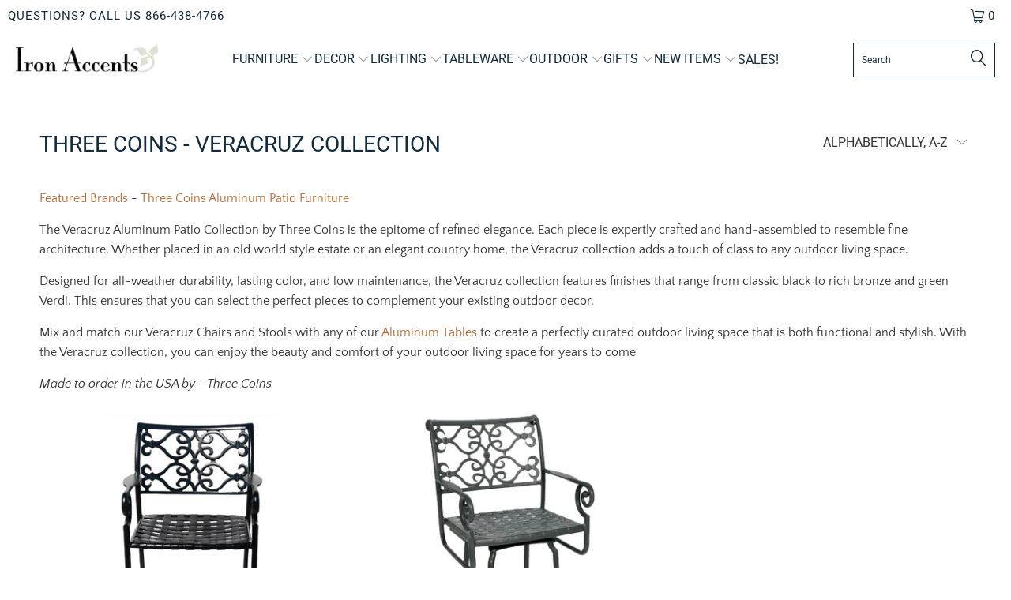

--- FILE ---
content_type: application/javascript; charset=utf-8
request_url: https://searchanise-ef84.kxcdn.com/preload_data.0e4G5d9a0q.js
body_size: 10991
content:
window.Searchanise.preloadedSuggestions=['gg collection','park hill collection','park hill','end tables','rain gauge','wind chimes','coffee table','the gg collection','wall mirrors','mosaic tables','side table','pine cone','fireplace screens','table base','candle holders','shelf brackets','wall decor','gg collection acanthus','wall art','pinecone wind chime','cast iron','fireplace screen','console table','dining table','plant stand','coffee tables','rain gauges','round table','paper towel holder','metal signs','wall hooks','dining chairs','wrought iron','wind chime','door knocker','mosaic side table','bird cage','christmas decor','table bases','mosaic table','hose guard','coat rack','kitchen island','round metal table','bird bath','hose holder','pine cones wind chimes','end table','candle holder','park hill furniture','all gg collection','iron brackets','door stop','knf designs','bar stools','door mat','wall shelves','drapery hardware','wall hook','console tables','enamel ware','hose guide','eat here','wall mirror','towel bar','accent tables','fireplace mantel','wood base','plant stands','knf chairs','g g collection','bread box','holiday decor','rain gauge replacement glass','door knockers','floor candle holders','pot rack','napkin holder','c bracket','wall shelf','table lamps','over the door','side tables','42 round table base','rain gauge replacement','kitchen canisters','farmhouse table','toilet paper holder','farmhouse enamelware','rain guage','metal wall decor','cutting boards','shelf bracket','lazy susan','iron end table base','fleur de lis','book ends','outdoor mat','bistro table','paper towel holders','mosaic coffee table','picture frames','kitchen islands','wall clocks','metal sign','gg acanthus collection','metal wall art','bakers rack','curtain rods','mosaic table tops','pinecone wind chimes','metal mirror','butter dish','napkin rings','gracious goods','angel wings','fire screen','glass cloche','reclaimed wood','cake stand','outdoor lanterns','table tops','garden statues','metal birds','dining tables','octopus cup holder','accent table','cutting board','christmas trees','mug rack','wrought iron wall decor','counter stools','chairs for mosaic tables','metal window arch','wine rack','outdoor thermometers','cloche base','curtain rod','frog statues','paper towel','hose bib','door hardware','soap dish','measuring cups','bird baths','dining chair','bar cart','mail boxes','canister set','wall sconce','wall sconces','soap dispenser','pine cone wind chimes','outdoor wall decor','towel rack','bird feeder','water fountains','bar stool','iron corbel','dining table base','cabinet hardware','knf table','stocking holder','nesting tables','bistro chair','garden planters','garden art','wall clock','mosaic bistro table','hanging pot rack','wire basket','tree of life','enamelware basin','cast iron door mat','door stops','coat hooks','cookbook holder','round mirror','candle wall sconces','door porter','serving trays','curtain brackets','utensil holder','bird house','wall planters','faucet bibb','christmas tree','bathroom accessories','fireplace mantle','card holder','coat racks','salt and pepper shaker','iron corbels','charcuterie boards','mail box','garden hose holders','towel ring','table lamp','cake dome','plate holder','window arch','iron accents','hose guides','cast iron tapers','willow vase','towel hooks','wall vase','beverage dispenser','acanthus leaf','serving tray','sugar bowl','umbrella stand','knf mosaic','counter stool','fireplace tools','sofa table','key hook','halloween decor','mosaic table top','custom bow window rods','pendant light','glass bell cloche base','dish rack','pine cone wind chime','pendant lighting','french country','farmhouse shelf bracket','plate rack','jingle bells','wall plaque','towel bars','rabbit outdoor','wall planter','wall mount','wooden corbels','pet feeder','garden deer statues','glass vase','pet bed','bar table','made in usa','wood bench','magnifying glass','corner brackets','door bells','porch view home','table top','table legs','decorative faucets','heritage collection','drawer pulls','watering can','triple hanging shelf','c table','candle sticks','christmas ornaments','hall tree','towel holder','book shelves','door stopper','garden trellis','wall rack','wrought iron plant stands','outdoor lighting','lighted branches','outdoor table','bathroom decor','iron pinecone wind chimes','arbor arch','bakers racks','spoon rest','console table bases','dog bowls','outdoor side table','coffee table base only','iron candle holders','french wire stand','office desk','sun metal wall art','cookbook stand','glass bell cloche','mailbox bracket','curtain bracket','iron angel wings','bunny rabbit','salt and pepper','jewelry tree','taper candles','coffee table base','glass canisters','pine cones','apothecary cabinet','finials only','wall de','natures walk','enamelware pitcher','acanthus collection','copper table tops','round willow trays','norden tableware','wood table','wall signs','accent furniture','all items','napkin ring','glass dome','lovebird coat rack','mosaic bistro set','three coins','tic tac toe','kitchen canister','rabbit planter holder','door bell','windsor chair','cup holder','iron table base','metal tray','dog bed','doorbell buttons','guest towel holder','mug holder','napkin holders','farm table','pet beds','curved rod','garden sculpture','gg collection canisters','salt and pepper shakers','mosaic patio table','ceramic letter candy dishes','metal deer','iron beds','house numbers','plant shelf','wrought iron candle holder','cake plate','metal window frame','counter height stools','order status','fruit bowl','lake como','barcelona mailbox','cake stands','cocktail table','gg collections','wall grill','pedestal base','outdoor wall art','pot racks','round coffee table','utensil caddy','hose holders','farm house','fall pumpkins and','fire screens','kitchen table','drapery crown','blanket stand','outdoor faucets','tissue holder','blue spruce','outdoor thermometer','mosaic end tables','wall baskets','wood shelves','counter height table','throw pillows','day bed','lighted willow vine','replacement glass','welcome sign','towel hook','toilet paper','oval roaster','hurricane candle holder','large wrought iron wall decor','iron door mat','waste basket','enamel bowl','wine holder','drapery rods','corner brackets iron','lamp shades','bunny statue','c tables','bird cages','key holder','brass table','caramel hummingbird','brick mold','garden decor','cat wrought iron wall decor','iron chair','wall hanging','metal arch','dog feeders','shipping charges','home decor','wood lanterns','bird doorknocker','tiered stand','fireplace mantels','iron chairs','king bed headboard','floor candle sconces','2 tiered tray','copper pendant light','iron bracket','general store','cast iron wall hooks','french quarter','botanical prints','floor candle holder','gg canisters','recycled metal','copper table','handle pulls','check on order','picture frame','honeycomb bees','door basket','bella bloom','bistro set','frogs garden statue','canopy bed','flatware caddy','drapery rod','frog in','replacement rain gauge glass','hand hooks','iron candlesticks','antique black metal side table','letter dish','log holder','large floor candle holders','door pulls','iron bed','lemonade stand','dog beds','cast iron shelf brackets','octopus candleholder','farmhouse bracket','coat tree','gg acanthus','cheese knives','butter dishes','penguin wind','entry table','bird feeders','fire back','floor lamps','hanging shelf','coffee mugs','bee box','sea horse','indoor terrarium','mossy terracotta saucers','potting bench','gg collection pie','crow fountain','window rods','desk accessories','stocking holders','decorative trays','outdoor clock','willow basket','acorn rain gauge','metal bells','tissue box','park hill lanterns','metal table','park hill table','24 mosaic top','forged flatware','drink dispenser','metal wall flowers','charger plates','american flag','place card holders','frog decorative','coffee mug holder','plate caddy','octopus lantern','green house','garden hose holder','embossed flower plaques','pine cone chimes','ice bucket','door mats','decorative garden hose guides','iron shelf brackets','rabbit bowl','diver wall hook','cocktail fork','tiered tray','wire baskets','corbels for granite','iron wall decor','letter candy dishes','wine glass','wall vases','pine for me','wrought iron door mats','long metal wall art','standing toilet paper holder','wash basin','kalalou lighting','floor lamp','book holder','peace sign','bless this house','pendant lights','decorative hose bibbs','coffee table bases','windchime wind chimes','wall basket','serving cart','windsor bench','eat here sign','sun dial','swing arm rod','deer head','canister sets','garden stakes','candle sconce','cake pedestal','french doors','outdoor coffee tables','old pine','indoor plant stand','neille olson','custom arch eyebrow window rods','metal awning','black metal','easter decor','pie stand','weight iron table bases','iron candle sticks','stone county ironworks','shelving brackets','aged metal','glass cloches','oval table','iron hooks','night stands','floor candle','18 mosaic top','gg collection lazy susans','iron table','garden gate','amore finials','taper holders','metal urn','park hill lighting','plant trolley','wrought iron sconces','pine table','photo frames','mudroom benches','metal gazebo','drapery crowns','french wire','my order','park hill sofa','aged metal jingle bells','door handles','candlestick holders','door baskets','address plaque','ceiling medallion','copper top','bed frame','sea turtle','iron birds','galvanized items','wall paper','buffet cabinet','laundry sign','urban blacksmith','soap pump','eyeglass stand','finish samples','frog lovers garden','boot scraper','beach decor','office sign','bar carts','gracious collection','pinecone chimes','french console table','fireplace mantles','jewelry holder','iron picture frame','rabbit stand','letter holder','chicken wire','wall shelving','tree bench','pumpkin collection','place card holder','pantry counter','bird houses','bar cabinet','round dining table','bird prints','hanging shelves','g.g collection','iron wall cross','eric the hare','utensil crock','glass vases','bathroom sign','metal animals','bathroom mirror','iron decor','french door','coat hook','moon wall art','wall medallion','outdoor deer','swivel bar stools','bee box table','door bucket','towel racks','park designs','fall decor','white enamel','bird hook','garland lights','dish towels','buffets and sideboards','iron base','candle sconces','metal cabinet','coffee mug racks','iron urn','jingle bell','avalon dining','neptune chair','mantle clocks','iron letters','gg collection bread box','wood tray','gg heritage','metal fish','hanging sign','water fountain','wrought iron chain','cake plate stands','tape dispenser','willow garland','fire pit','all mosaic table tops','beverage server','mosaic side tables','old pine farm table','fire place','park hill blue spruce','enamel basin','hose hanger','flatware sets','outdoor decor','hummingbird faucet','bistro chairs','garden stool','bird door knocker','haitian metal art','bell jar','metal decor','wall scroll','hanging rolling pin pot rack','zinc top','mosaic top','patio table','storage bench','cheese boards','black iron taper holders','toilet tissue holder','table centerpiece','spi home','electric willow lighted garland','pine lodge','mailbox iron bracket','fruit basket','metal side table','wall sign','paper holder','embossed flower plaques set-2','garden sign','curtain rod brackets','tractor seat stool','gate latch','g g collections','iron tables','patio tables','red truck','iron table bases','metal wall planters','patio furniture','reclaimed wood frames','metal brackets','metal chargers','wine racks','mermaid decorative','iron end table','wrought iron toilet paper holders','silver ware','iron wall art','shelving unit','paper napkins','coffee cups','show all','hanging metal sign','cheese board','wrough iron','the gg collection canisters','willow wrapped','hummingbird mosaic','horse head','forged leaf','hand towel','cat bookends','bay window rod','shoe rack','display risers','dragon fly','oval mirror','aged metal conservatory','bottle opener','hanging pot racks','coastal decor','sweet tea','angel wind chime','garden faucets','round roaster','iron bench','step stool','wall coat rack','glass top table with wrought iron base','rattan chair','glass canister','barn door','sofa tables','faucet bib','lighted willow','acorn door knocker','iron butterflies','iron paper towel holder','table runner','bronze turkey','garden arch','park hill collection furniture','wrought iron dining table base only','drapery rings','coat stand','base for bell cloches','free shipping','metal art','floor mirror','full size iron beds','cc collection','jewelry stand','knf mosaic coffee tables','bar counter','capital hotel chesterfield','iron shelf','zinc table','wall sculpture','enamelware measuring cups','windsor settee','tuscan lemons','dog bowl','square table','copper pendant','hose bibb','cast iron mice','cocktail forks','mount vernon','bar tables','coffee mug','terra cotta','lighted willow garland','corner bracket','chaise lounge','forest hill','wall brackets','display stand','tray table','wine glasses','wicker chairs','park hill tree','door awning','cellar bottle','wall key hook','primitive pine table','outdoor benches','farmhouse brackets','fireplace set','benches indoor','counter bar stools','outdoor dining table','pine one wind chimes','iron side table','cane wingback chair','hands planter','mr moon metal wall art','bird hooks','plate stand','wall panel','lamp shade','mud pie','extra large','windsor chairs','knf side table','pine cone windchime','metal shelf','fireplace surround','floor candelabra','willow vases','copper coffee table','hand towel holder','book end','mosaic console table','pot hanger','g g collection acanthus','cream and sugar','large wall decor','30 round mosaic','72 round table','metal tree','towel stand','wingback chair','plant hanger','measuring cup','clothes rack','knf dining table','gift card','curtain rings','cast iron mat','3 tiered server','hat hooks','cake stands with domes','bow rod','potting table','wrought iron chairs','pine one','farmhouse roaster','metal wall','quail faucet','cast iron dish warmer','cast iron bird bath','urns and vases','trash can','seagull decor','gg collection bowl','candle wall sconce','glass cloche base','pie safe','lazy susans','serving bowl','willow curved flower vase 3-sizes','ceramic candy dishes','planters console table','wire cloche','reclaimed wood table','hummingbird doorbell','coffee cup holder','cane chair','bird cage decor','matte black','hardware collection','garden hose guides','park hill sale','candy dish','iron handles','rustic decor','round metal mirror','tea cup','flower pots','floating shelves','iron mirror','long needle pine','vintage tile towel bar','wall candle sconces','garden statue','foot stool','small table','iron hook','end table base','counter height','mosaic dining table','enamel tray','writing table','console table base','in stock','iron chain','cafe table','royal hummingbird','wall unit','metal turkey','palm tree','30 mosaic top','metal tin decor','knobs and pulls','metal flowers','onyx table top','toad house','wood bowl','little bird fountain','iron dining table base','rolling kitchen island','three kings','hanging baskets','enamel pitcher','bear door knocker','replacement rain gauge','wrought iron wall art','zinc top cafe table','iron bird','wrought iron decor','cast aluminum','lake como mosaic','cat in the window','mosaic patio','book stand','frog magnifiers','metal candle holders','neille olson mosaic side table','glass cylinder','gg tray','gg dispenser','small tables','corner shelf','barn door latch','fixer upper','wood wall art','arched mirror','shelf rack','metal bird baths','floor mirrors','laundry room','gg collection tray','cheese spreaders','metal plaque','towel rings','elephant watering can','fire place screen','iron lamp','tea cup holder','blue enamelware','rustic charcuterie board','roanoke bistro','e e','shoe scraper','spice rack','iron console tables','chair cushions','outdoor table base','side table base','queen headboards','large iron shelf brackets','tobacco basket','wrought iron candle holders','pet bowls','vanity tray','bistro tables','hanging basket','curved rods','heirloom pumpkins','new orleans','swing arm','custom rod','merry christmas','garden hose','pine tree','dish stand','plant hangers','metal finishes','wrought iron bases','oval coffee table base','chapel bench','iron bookends','acanthus canisters','dragonfly rain gauge','belize mosaic','iron wall hooks','culinary canvas cutting boards','lemons mosaic','steel wall art','gg collectio','provencal canisters','wine bottle holder','mudroom bench','twin bed frame','pedestal table','copper table top','reclaimed wood coffee table','round table bases','old pine seed cabinet','swing arm brackets','knf double tier side table','votive holder','mirror wall','metal planters','hanging planter','cappuccino mug','fireplace toolset','wall accents','vanity mirror','architectural accents','acanthus bowl','wrought iron table bases','oil and vinegar','iron scroll','dinner plate holder','wall storage','foyer table','cake server','iron table lamps','floor candles','mixing bowls','how should it be','electric lighted willow garland','mesh dome','wrought iron hooks','rectangle table','oak shelf','wooden tray','bow window','chandelier rustic','metal birdbath','pelican outdoor','hand rail','sign metal','acanthus canister','wood framed bird prints','large wall clocks','cabinet pulls','fluer de lis','lighted garland','big foot','french collection','30 tall base','tie backs','park hill vase','photo frame','scallop table','garden bench','door pull','demi lune','park hill mirrors','yard art','mug tree','cheese knife','arm chair','bay window rods','winston base','hanging planters','flower bucket','gg coll','frogs garden','letter box','cat wind chimes','fire backs','bar height','entry way','wall bar','drink table','window frame','marble table top','patio set in','name card holder','card holders','gracious goods collection','fairy garden','firewood holders','wrought iron candle wall sconces','drapery treatment','moon and stars','cow wall','metal bird','drawer pull','outdoor planters','counter table','farm to table','cannister sets','outdoor bench','carved pillar hurricane','galvanized tray','elegant fireplace screen','tp holder','floor sconces','hand hook','pub table','pumpkins and gourds','magic c','wall lamp','black table','enamelware mug','frankie the deer head','corn holders','cast iron urn','tissue cover','gg collection desk','iron scale','savannah chandelier','gg collection bowls','small side tables','letter dishes','catalina chair','outdoor tables','coffee sign','metal window','pine chimes','natures walk towel hook','tile tables','water faucet','metal wall shelf','plate chargers','octopus table','gb rom','bread board','coffe tables','flower vase','forged rustic','glass bell','nesting table','succulent wall decor','porch lanterns','wreath hanger','round tables','wire mesh','candle stick holder','grape vines','36 inch diameter','cross back chair','l brackets','outdoor dining chairs','night stand','fire place screens','iron pinecone','floral mirror','cast iron bird','bunny rabbits','french chair','rustic pine bread box','blue heron','hanging lanterns','serving spoon','iron mouse card holder','dress form','tic ta','urban forge','bakery display','iron knot vase','wood dining table','bath hardware','box sign','30 table base','framed wall art','wire stand','cake plates','patio chairs','lighted willow vine 144 led','industrial decor','poppy garden','grandmas mirror','iron furniture','rustic acorn rain gauge','iron bar stool','hurricane candle','pheasant pair','plant stakes','park hill chairs','beverage servers','woodpecker wide rain gauge','koi fish planters','iron fence','scroll wall grill','coffee pod holder','gold leaf','road runner','metal planter','outdoor clocks','round dining tables','malibu mosaic','twin headboards','water gauge','decor metal','kalalou decor','sewing table','shower steamers','ceramic letter bowl','front porch furniture','quarter round plant shelf','rabbit bunny','gg collection paper towel holder','glass top tables','pressed tin','pinecone chime','clearance decor','dragon brackets','island tables','stained glass','wall hangings','pine cone chime','metal trees','buffet lamp','cast iron door mats','capital hotel','guest towel','base for cloche','horse print','two tier display stand','mosaic bistro','heifer head','tree branch','wrought iron towel hooks','craft table','display cabinet','outdoor lights','pine for me wind chimes','hummingbird hose guard','outdoor clock thermometer','counter height dining tables','wall hanger','swing arm curtain rod','iron and mosaic','water hose holder','chat table','tin mirrors','table iron','white enamelware','industrial trestle chandelier','coat hanger','iron console table','bath towel','gg collection serving','door hanger','bird print','wall bracket','iron end tables','iron headboards','three tier wall shelf','over door wall decor','fire tools','gg collection candle holder','herons in flight','tier tray','gg collection canister','metal shelf bracket','wind chime bee','wrought iron legs','lake como side table','old factory pendant light','wood coffee table','iron urns','door knobs','gg canister','umbrella stands','round copper table top','door grill','sugar and creamer','door topper','crane statues','glass cake domes','round table base','bathroom shelves','c table knf','tall candle holders','baker\'s rack','willow trays','iron coffee table','mosaic side table set','oval tray','avalon dining table','fireplace screen\'s','hunting hound','all wall art','eric and eloise','ceramic houses','wooden pig','park hill collection table','knf base','old elm farmhouse table','toilet paper holders','iron candleholders','helping hands garden sculpture','rolling pin','42 round dining table','iron plant hangers','mango wood','wall compass','ottoman tray','tall candleholders','galvanized planters','santa metal','gg collection utensil','arch mirror','42 mosaic top','powder room','iron plant stands','table base only','side board','garden stake','robe hook','herons wall art','hose bibbs','tractor seat','iron wind chimes','glass domes','norden bowl','post box','e+e wall mount','pharmacy counter','led flameless bisque wax candles','lounge sign','round dining table bases','price matching','south fork','venetian urn','wrought iron knot','tiered server','gate hardware','wall plaques','willow tray','iron door handles','stafford custom farm table','custom arch','antler mirror','tv table','tie back','candle stick','climber wall hooks','milk can table','french island with old elm top','cast iron brackets','mug racks','mosaic end table','wall grille','glass conta','vanity stool','wind chimes pinecone','bath sign','rain guage replacement tube','enamel ware basin','horse and cat art','iron s hooks','cane back chair','wood holder','frog doorbell','opal glass','hand wall','footed tray','mr moon','mercury glass','park hill candle','large metal','fruit holders','mirror with shelf','key hooks','nativity scene','cup rack','live edge','galvanized wall shelf','haitian wall art','kitchen cart','garden iron gates','christmas sign','milk cow','iron pinecones','woven wall baskets','acanthus coasters','star fish','quilt stand','garden stools','wrought iron brackets','iron wall clocks','candle stands','window mirror','wicker chair','hanging towel rack','outdoor lantern','trivet metal','park hill candles','olive leaf','reclaimed pine','turtle wall decor','humming bird','farmhouse round roaster','bird rain gauge','oak & acorn','pantry sign','wide rain gauge replacement','wrought iron table base only','wrought iron table base','dessert plates','metal cross','metal scroll','mosaic oval bistro','shepherds hook','vanity set','buffet lamps','sugar and creamer set','cook book holder','spi garden','glass table','mosaic oval table','pie plate','outdoor wall','flush mount','dinner ware','aluminum trays','mosaic coffee tables','iron plant stand','farmers market','strap lanterns','iron tapers','order number','knf table base','kitchen tables','stone county stick lamps','garden sculptures','tea pot','glass canister set','willow branch','tile table','ladder shelf','urban home wall sconce','black side table','porch view','log rack','door porters','knf tables','drawer pulls and knobs','embossed enamel flatware','iron shelf bracket','hose stand','lighted signs','condiment spoons','bird fountain','door handle','fairy statues','copper lights','door latch','plate racks','iron spade door pull','firewood holder','hand rails','toilet paper stand','gg collection charger','farm house table','bud vase','bath accessories','frog magnifier','cypress tree coffee table','wrought in','wood corbels','seahorse decor','neille olson knf mosaic designs','serving bowls','wrought iron table','all collection','free standing hose holders','enamelware plates','metal chairs','vintage rose','chaise table','48 inches or','ceiling hooks','round side table','kalalou baskets','solar lantern','coffee cup','flower stand','farmhouse enamelware collection','wall candle sconce','pair cranes','iron shelves','cheese cutting boards','wood sign','pillar candle holder','siena chair','small console table','water glasses','charcuterie board','plant holder','iron work','office desk top','wicker glass','sassafras hook','urn in pedestal','park bench','36 mosaic top','for halloween','glass rain gauge','leather chair','park hill chair','iron planters','woodland table base','forge collection','serving platter','dish towel','market tower','natures walk towel','round tray','stone county','l bracket','accent chairs','wall mug rack','center piece','black iron','round shelf','metal star','leonardo arbor','iron truck','cypress tree','squirrel dish','christmas wreath','mermaid candleholder','iron hall tree','iron coffee table base','drapery bracket','base 72 inches','merry christmas sign','led lighting','chalk board','ceramic letter','end tables top and bases','fabric options','park hill collection candles','flameless candles','metal santa','round mosaic table','acanthus tray','thanksgiving decor','alexander dining table','table mirror','all wrought iron','tiered trays','wood mirror','acanthus leaf collection','dinning table','art deco','3 tier tier display','trestle table','round top glass with iron base dining table','large candle holders','kitchen cabinets','tic tac toe wall board game','park hill wall art','rectangular plant shelf','painted furniture','knf designs base','bathroom trays','garden faucet','inspired bell','console cabinet','3 tier shelf','glass bell cloches','mini mug','small wall decor','sea island','iron garden accents','hose pot','occasional chairs','red sleigh','iron deer','fairy bird bath','christmas bells','mosaic table base','enamel mug','display case','salad servers','knf mosaic tables','rustic metal','heart decor','twin bed','magazine holder','dragonfly faucet','metal sun','lovina mosaic table top','corner trellis','vintage paper towel holder','wall bucket','iron and glass','reindeer stakes','replacement glass for rain gauge','floral medallions','media cabinet','dual dual','pinecone wall sconce','cat lovers','metal bed','coffee holder','iron cabinet','fern bench','arch window rod','sundial combination','charlotte drop-leaf table','dog bowl stand','replacement lid','cookbook stand gg collection','wrought iron floor candle','drapery brackets','bell cloche','blanket ladder','turtle plaque','cast iron mermaid','farmhouse measuring','pussy willow lights','fireplace tool','metal tables','brass lamp','arched warehouse window mirror','bone fish','enamel dish pan','window rod bracket','owl garden art','towel rod','sand dollar','entryway bench','pressed tin wainscoting','eric and','small dining table','frog rain gauge','mosaic top tables','ceramic village set','wood rack','basket weave','room divider','chalk boards','rooster decor','pine library','my orders','iron accent','black iron door mat','sugar jar','g & g collection','covered soup bowl','finial selections','park hill mirror','laundry room hanging','french dining table','vintage thermos','hat rack','metal topiary','slate stone table','shelf sitters','50 inch wall grill','bailey chandelier','sunburst mirror','california king headboards','fireplace accessories','birdcage votive','gg lazy susan','bird rain gauge garden stake','message board','plug in wall sconce','outdoor furniture','farmhouse hutch','mossy terracotta','wall holder','wall cabinet','table base for table top','metal bench','framed feedsack','half moon','place card','bella toscana','wine chiller','sauce jar','console base','vintage table with','iron candle holder','wall candle','cypress tree end table','dressers and chests','ceramic letter dishes','metal wall display rack','g collection','food cover','old world','popcorn bowl','antique copper','vintage farmhouse brackets','side table tiered','outdoor wall hanging','metal baskets','terracotta saucers','glass bottles','willow baskets','bookcase clocks','oyster shell','metal cart','standing mirror','primitive forged flatware','half moon table','enamelware bowl','birchwood towel bar','outdoor chandeliers','terrarium base','porch railing','wire chair','indoor outdoor lantern','enamel pot','plant shelves','tile top table','waterbury dining','dragon bracket','dish racks','bathroom vanity','pig figurine','patio side table','bird oval','reclaimed wood fireplace mantle','tassel table','window pane','boot brush','floral design wall mirror','pinecone wind','metal estate planter','candle lanterns','blanket rack','iron tray','framed prints','vintage sleigh','garden angel','garden deer','bird and branch hose holder','chafing dish','coffee pot','wood trays','book shelf','park hill coffee table','small wrought iron bench','glass cone','apothecary jars','monkey clock','gg hurricane','38 scroll wall grill','rain glass','e+e bust','king headboards','capital dining chair','iron bar stools','patio chair','gg collection plate','hose guard stake','base only','iron mats','sock rack','tree table','dining table and chairs','pen holder','enamelware white','mosaic patio tables','wall mounted','window box','candy dishes','cow prints','wall light','park hill norden','southern sign','cross weave','s hook','24 inch side table','ceramic number dishes','iron hands','antiqued brass bar cart','kitchen counter stools','acanthus large drapery crown','magic c bracket','bent iron bracket','outdoor coffee table','farm animals','flock of birds','mosaic tops','table and chairs','bathroom towel holder','mailbox posts','enamelware tray','quick ship','bird soap dish','iron swing','iron headboard','metal corbels','wall accent','caramel hummingbird mosaic','gg collection lazy susan','tractor seat bar stool','custom window rods','bird art','twist serveware','dinner plate','etched glass','table bases dining table bases','bedside table','wrought iron tables','glass bottle','grainery farm table','old world pine top','wall mounted baskets','metal furniture','scarf holder','pull handles','kitchen towels','black lantern','framed art','embossed metal','taper candle holder','oval bistro','pub tables','three coins basketweave','iron coffee tables','metal shelf brackets','iron corner bracket','inspiration jar','wooden bowl','rustic pendant','cat statue','electric willow garland','outdoor chairs','old pine bakers rack','glass stand','mason jar salt and pepper','outdoor mirror','drapery topper','gg beverage','curtain ring','metal trays','tin jingle bells','wine cabinet','frogs statue','iron mat','enamelware colander','metal stand','wrought iron furniture','fire tool','marquee s','park hill coll park hill','bird decor','iron door mats','key rack','old general store hutch','ceramic letters','windsor dining','pet feeders','outdoor statues','sardinia mosaic table','bow window rod','ladies sign','silverware caddy','ottoman trays','giving bear','48 mosaic top','pillar candleholder','robe hooks','rooster steel','wrought iron panels','bistro rack','metal angels','acanthus candle holder','windsor collection','wrought iron wall','best friend water fountain','taper candle','tier stand','bath towel holder','embossed sign','all furniture','utensil holders','bakery display cabinet','planter pal','easter bunny','oyster shell lighting','squirrel doorknocker','faux pumpkin','heart pillow','lighted pot rack','marble and iron base','iron mice','oval tray gg collection','umbrella iron','measuring spoons','faux pumpkins','park hill lantern','half round wall planter','cake stand with dome','iron fish','iron wall hook','eric the rabbit','rabbit statue','savoy console','round mirrors','glass jars','turkey centerpiece','metal birdcage chandelier','bar height tables','horse sign','finish links','iron baskets','deer statues','serving carts','olive bucket candles','she shed signs','map drawer','south fork bistro table','new arrivals','mosaic tabletop','what is a','blue sky hummingbird','iron towel rack','drapery ring','outdoor cushion','trellis planter','lighted branch','copper top table','custom bow rod','model s','old elm farm house table','kitchen jars','gg bowl','high top table','gg collection metal inlay','hummingbird table','acanthus gg collection','woven chairs','holiday sale','gg collection trivet','iron frames','18 round mosaic','tiered side table','iron candle','cafeteria tray','headboard only','serving pieces','butlers shelf','candle ring','12 inch brackets','black shelf brackets','plant stake','iron pine cones','caramel oval','glass candle holders','kalalou mirror','shelf sitter','park hill dining table','emily table','lighted tree','candle stick holders','wood storage','outdoor console table','tea box','rusty twig chandelier','game lovers magnet board','wine coaster','fishing frog','tree branch wall hooks','pet bowl','chesterfield sofa','branch lighting','standing coat rack','glass vial for iron rain gauge','quail wind chimes','shutter wall pieces','taper candle holders','oak gathering table','sand dollar wall','copper lighting','cloche glass bell','climbing men','fleur de lis wall','reclaimed wood mirror','pastry keeper','iron coffee','brass doorbell','votive holders','iron dining table bases','bird decorative','flower stem rack','dog feeder','pot hangers','iron pot racks','metal yard art','neptune tables','apothecary cabinets','french island','wooden cross chair','small forged gate latch','table cloth','enamel mugs','arbor with gate','gg collection trays','60 round table','sideboards and buffets','exterior wall a','faucet handle','whiskey cabinet','pine cabinet','scarf holders','consoles tables','glass hurricane','kitchen display','metal wall mirror','iron outdoor','bath mat','outdoor statue','rain gauge glass','mantle lighting','park hill sign','console bases','pussy willow','work table','secretary desks','large jingle bells','bird mirror','mount vernon collection','sassafras branch towel','rectangular table base','tin jingle bell','provence mosaic','beverage bucket','fairy statue','butterfly wall art','metal flower lamp','collected botanicals','gold leaf collection','gg collection heritage','elephant planter','welcome mat','swing arm rods','hummingbird thermometers','wide rain gauge','side chairs','faucet bibbs','arched iron mirror','woodbury bistro table','comfy couches','plug in pendant','wrought iron candle','iron bar','glass mosaic side table','candle chandelier','beverage dispensers','menu board','dining table bases','barnyard plates','mosaic dining tables','rod brackets','sign bracket','best friend','dinner plates','love birds','wood lantern','lighted sign','wine bottle','plantation tree box','ceiling tin','stone chandelier','bow window rods','mosaic tile designs','allure pendant','arch rod','rectangular dining table bases','bird garden bell','farmhouse workstation','seahorse hook','wind bell','vineyard trellis','mosaic c-table','bird statues','outdoor faucet','decorative scale','wall ladder','farmhouse cafeteria tray','metal bin photo frames','12 mosaic top','wall metal decor','octopus key hook','norden tea cup & saucer','mission triple server','egg basket','pew bench','glass wall','monogram fire screen','rustic metal rabbits','wild woods','parade welcome','dinner bell','barn doors','mushroom garden','metal door mat','tulip twist','copper table top bases','metal chair','collected creamers','antique gold','finishes for drapery','tin tile'];